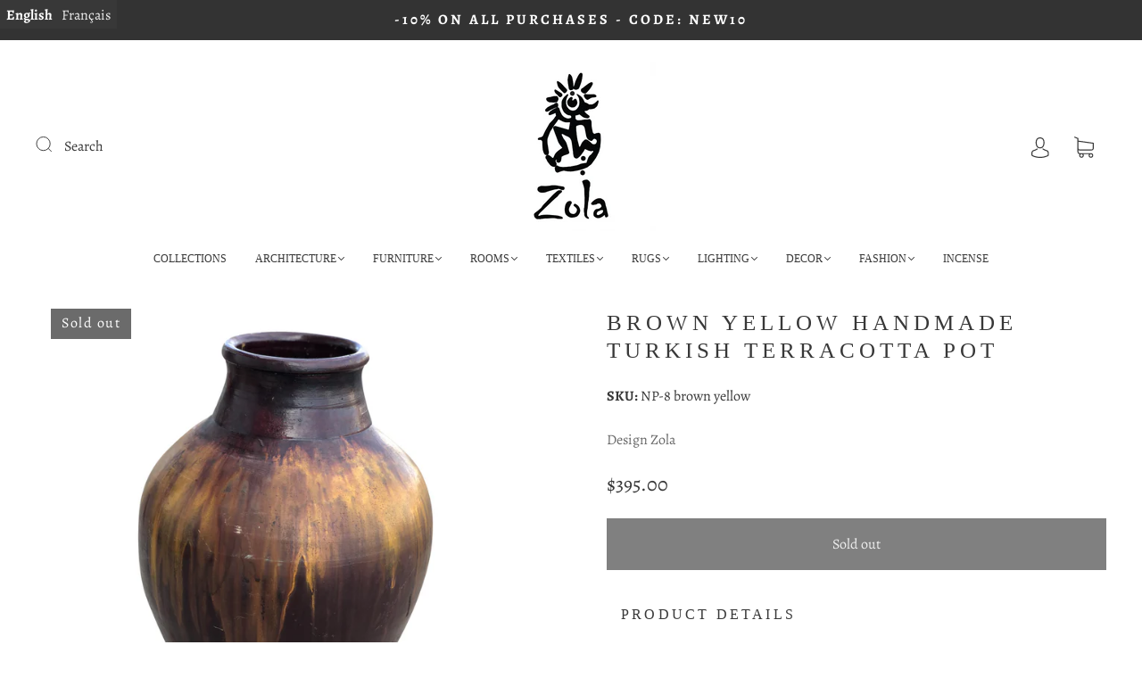

--- FILE ---
content_type: text/css
request_url: https://www.designzola.com/cdn/shop/t/4/assets/custom.css?v=60929843993882887651654286961
body_size: -678
content:
/*# sourceMappingURL=/cdn/shop/t/4/assets/custom.css.map?v=60929843993882887651654286961 */
